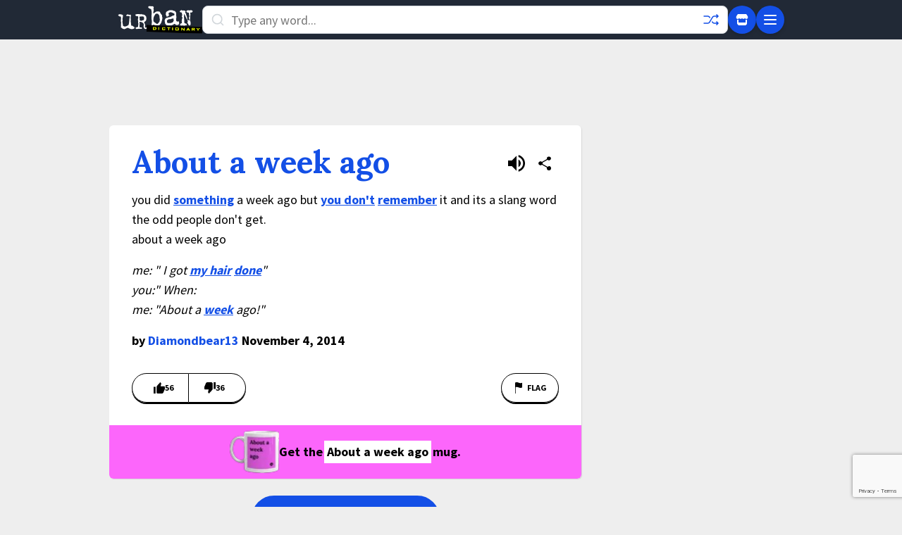

--- FILE ---
content_type: text/html; charset=utf-8
request_url: https://www.google.com/recaptcha/enterprise/anchor?ar=1&k=6Ld5tgYsAAAAAJbQ7kZJJ83v681QB5eCKA2rxyEP&co=aHR0cHM6Ly93d3cudXJiYW5kaWN0aW9uYXJ5LmNvbTo0NDM.&hl=en&v=PoyoqOPhxBO7pBk68S4YbpHZ&size=invisible&anchor-ms=20000&execute-ms=30000&cb=jnc3unqij1m2
body_size: 48496
content:
<!DOCTYPE HTML><html dir="ltr" lang="en"><head><meta http-equiv="Content-Type" content="text/html; charset=UTF-8">
<meta http-equiv="X-UA-Compatible" content="IE=edge">
<title>reCAPTCHA</title>
<style type="text/css">
/* cyrillic-ext */
@font-face {
  font-family: 'Roboto';
  font-style: normal;
  font-weight: 400;
  font-stretch: 100%;
  src: url(//fonts.gstatic.com/s/roboto/v48/KFO7CnqEu92Fr1ME7kSn66aGLdTylUAMa3GUBHMdazTgWw.woff2) format('woff2');
  unicode-range: U+0460-052F, U+1C80-1C8A, U+20B4, U+2DE0-2DFF, U+A640-A69F, U+FE2E-FE2F;
}
/* cyrillic */
@font-face {
  font-family: 'Roboto';
  font-style: normal;
  font-weight: 400;
  font-stretch: 100%;
  src: url(//fonts.gstatic.com/s/roboto/v48/KFO7CnqEu92Fr1ME7kSn66aGLdTylUAMa3iUBHMdazTgWw.woff2) format('woff2');
  unicode-range: U+0301, U+0400-045F, U+0490-0491, U+04B0-04B1, U+2116;
}
/* greek-ext */
@font-face {
  font-family: 'Roboto';
  font-style: normal;
  font-weight: 400;
  font-stretch: 100%;
  src: url(//fonts.gstatic.com/s/roboto/v48/KFO7CnqEu92Fr1ME7kSn66aGLdTylUAMa3CUBHMdazTgWw.woff2) format('woff2');
  unicode-range: U+1F00-1FFF;
}
/* greek */
@font-face {
  font-family: 'Roboto';
  font-style: normal;
  font-weight: 400;
  font-stretch: 100%;
  src: url(//fonts.gstatic.com/s/roboto/v48/KFO7CnqEu92Fr1ME7kSn66aGLdTylUAMa3-UBHMdazTgWw.woff2) format('woff2');
  unicode-range: U+0370-0377, U+037A-037F, U+0384-038A, U+038C, U+038E-03A1, U+03A3-03FF;
}
/* math */
@font-face {
  font-family: 'Roboto';
  font-style: normal;
  font-weight: 400;
  font-stretch: 100%;
  src: url(//fonts.gstatic.com/s/roboto/v48/KFO7CnqEu92Fr1ME7kSn66aGLdTylUAMawCUBHMdazTgWw.woff2) format('woff2');
  unicode-range: U+0302-0303, U+0305, U+0307-0308, U+0310, U+0312, U+0315, U+031A, U+0326-0327, U+032C, U+032F-0330, U+0332-0333, U+0338, U+033A, U+0346, U+034D, U+0391-03A1, U+03A3-03A9, U+03B1-03C9, U+03D1, U+03D5-03D6, U+03F0-03F1, U+03F4-03F5, U+2016-2017, U+2034-2038, U+203C, U+2040, U+2043, U+2047, U+2050, U+2057, U+205F, U+2070-2071, U+2074-208E, U+2090-209C, U+20D0-20DC, U+20E1, U+20E5-20EF, U+2100-2112, U+2114-2115, U+2117-2121, U+2123-214F, U+2190, U+2192, U+2194-21AE, U+21B0-21E5, U+21F1-21F2, U+21F4-2211, U+2213-2214, U+2216-22FF, U+2308-230B, U+2310, U+2319, U+231C-2321, U+2336-237A, U+237C, U+2395, U+239B-23B7, U+23D0, U+23DC-23E1, U+2474-2475, U+25AF, U+25B3, U+25B7, U+25BD, U+25C1, U+25CA, U+25CC, U+25FB, U+266D-266F, U+27C0-27FF, U+2900-2AFF, U+2B0E-2B11, U+2B30-2B4C, U+2BFE, U+3030, U+FF5B, U+FF5D, U+1D400-1D7FF, U+1EE00-1EEFF;
}
/* symbols */
@font-face {
  font-family: 'Roboto';
  font-style: normal;
  font-weight: 400;
  font-stretch: 100%;
  src: url(//fonts.gstatic.com/s/roboto/v48/KFO7CnqEu92Fr1ME7kSn66aGLdTylUAMaxKUBHMdazTgWw.woff2) format('woff2');
  unicode-range: U+0001-000C, U+000E-001F, U+007F-009F, U+20DD-20E0, U+20E2-20E4, U+2150-218F, U+2190, U+2192, U+2194-2199, U+21AF, U+21E6-21F0, U+21F3, U+2218-2219, U+2299, U+22C4-22C6, U+2300-243F, U+2440-244A, U+2460-24FF, U+25A0-27BF, U+2800-28FF, U+2921-2922, U+2981, U+29BF, U+29EB, U+2B00-2BFF, U+4DC0-4DFF, U+FFF9-FFFB, U+10140-1018E, U+10190-1019C, U+101A0, U+101D0-101FD, U+102E0-102FB, U+10E60-10E7E, U+1D2C0-1D2D3, U+1D2E0-1D37F, U+1F000-1F0FF, U+1F100-1F1AD, U+1F1E6-1F1FF, U+1F30D-1F30F, U+1F315, U+1F31C, U+1F31E, U+1F320-1F32C, U+1F336, U+1F378, U+1F37D, U+1F382, U+1F393-1F39F, U+1F3A7-1F3A8, U+1F3AC-1F3AF, U+1F3C2, U+1F3C4-1F3C6, U+1F3CA-1F3CE, U+1F3D4-1F3E0, U+1F3ED, U+1F3F1-1F3F3, U+1F3F5-1F3F7, U+1F408, U+1F415, U+1F41F, U+1F426, U+1F43F, U+1F441-1F442, U+1F444, U+1F446-1F449, U+1F44C-1F44E, U+1F453, U+1F46A, U+1F47D, U+1F4A3, U+1F4B0, U+1F4B3, U+1F4B9, U+1F4BB, U+1F4BF, U+1F4C8-1F4CB, U+1F4D6, U+1F4DA, U+1F4DF, U+1F4E3-1F4E6, U+1F4EA-1F4ED, U+1F4F7, U+1F4F9-1F4FB, U+1F4FD-1F4FE, U+1F503, U+1F507-1F50B, U+1F50D, U+1F512-1F513, U+1F53E-1F54A, U+1F54F-1F5FA, U+1F610, U+1F650-1F67F, U+1F687, U+1F68D, U+1F691, U+1F694, U+1F698, U+1F6AD, U+1F6B2, U+1F6B9-1F6BA, U+1F6BC, U+1F6C6-1F6CF, U+1F6D3-1F6D7, U+1F6E0-1F6EA, U+1F6F0-1F6F3, U+1F6F7-1F6FC, U+1F700-1F7FF, U+1F800-1F80B, U+1F810-1F847, U+1F850-1F859, U+1F860-1F887, U+1F890-1F8AD, U+1F8B0-1F8BB, U+1F8C0-1F8C1, U+1F900-1F90B, U+1F93B, U+1F946, U+1F984, U+1F996, U+1F9E9, U+1FA00-1FA6F, U+1FA70-1FA7C, U+1FA80-1FA89, U+1FA8F-1FAC6, U+1FACE-1FADC, U+1FADF-1FAE9, U+1FAF0-1FAF8, U+1FB00-1FBFF;
}
/* vietnamese */
@font-face {
  font-family: 'Roboto';
  font-style: normal;
  font-weight: 400;
  font-stretch: 100%;
  src: url(//fonts.gstatic.com/s/roboto/v48/KFO7CnqEu92Fr1ME7kSn66aGLdTylUAMa3OUBHMdazTgWw.woff2) format('woff2');
  unicode-range: U+0102-0103, U+0110-0111, U+0128-0129, U+0168-0169, U+01A0-01A1, U+01AF-01B0, U+0300-0301, U+0303-0304, U+0308-0309, U+0323, U+0329, U+1EA0-1EF9, U+20AB;
}
/* latin-ext */
@font-face {
  font-family: 'Roboto';
  font-style: normal;
  font-weight: 400;
  font-stretch: 100%;
  src: url(//fonts.gstatic.com/s/roboto/v48/KFO7CnqEu92Fr1ME7kSn66aGLdTylUAMa3KUBHMdazTgWw.woff2) format('woff2');
  unicode-range: U+0100-02BA, U+02BD-02C5, U+02C7-02CC, U+02CE-02D7, U+02DD-02FF, U+0304, U+0308, U+0329, U+1D00-1DBF, U+1E00-1E9F, U+1EF2-1EFF, U+2020, U+20A0-20AB, U+20AD-20C0, U+2113, U+2C60-2C7F, U+A720-A7FF;
}
/* latin */
@font-face {
  font-family: 'Roboto';
  font-style: normal;
  font-weight: 400;
  font-stretch: 100%;
  src: url(//fonts.gstatic.com/s/roboto/v48/KFO7CnqEu92Fr1ME7kSn66aGLdTylUAMa3yUBHMdazQ.woff2) format('woff2');
  unicode-range: U+0000-00FF, U+0131, U+0152-0153, U+02BB-02BC, U+02C6, U+02DA, U+02DC, U+0304, U+0308, U+0329, U+2000-206F, U+20AC, U+2122, U+2191, U+2193, U+2212, U+2215, U+FEFF, U+FFFD;
}
/* cyrillic-ext */
@font-face {
  font-family: 'Roboto';
  font-style: normal;
  font-weight: 500;
  font-stretch: 100%;
  src: url(//fonts.gstatic.com/s/roboto/v48/KFO7CnqEu92Fr1ME7kSn66aGLdTylUAMa3GUBHMdazTgWw.woff2) format('woff2');
  unicode-range: U+0460-052F, U+1C80-1C8A, U+20B4, U+2DE0-2DFF, U+A640-A69F, U+FE2E-FE2F;
}
/* cyrillic */
@font-face {
  font-family: 'Roboto';
  font-style: normal;
  font-weight: 500;
  font-stretch: 100%;
  src: url(//fonts.gstatic.com/s/roboto/v48/KFO7CnqEu92Fr1ME7kSn66aGLdTylUAMa3iUBHMdazTgWw.woff2) format('woff2');
  unicode-range: U+0301, U+0400-045F, U+0490-0491, U+04B0-04B1, U+2116;
}
/* greek-ext */
@font-face {
  font-family: 'Roboto';
  font-style: normal;
  font-weight: 500;
  font-stretch: 100%;
  src: url(//fonts.gstatic.com/s/roboto/v48/KFO7CnqEu92Fr1ME7kSn66aGLdTylUAMa3CUBHMdazTgWw.woff2) format('woff2');
  unicode-range: U+1F00-1FFF;
}
/* greek */
@font-face {
  font-family: 'Roboto';
  font-style: normal;
  font-weight: 500;
  font-stretch: 100%;
  src: url(//fonts.gstatic.com/s/roboto/v48/KFO7CnqEu92Fr1ME7kSn66aGLdTylUAMa3-UBHMdazTgWw.woff2) format('woff2');
  unicode-range: U+0370-0377, U+037A-037F, U+0384-038A, U+038C, U+038E-03A1, U+03A3-03FF;
}
/* math */
@font-face {
  font-family: 'Roboto';
  font-style: normal;
  font-weight: 500;
  font-stretch: 100%;
  src: url(//fonts.gstatic.com/s/roboto/v48/KFO7CnqEu92Fr1ME7kSn66aGLdTylUAMawCUBHMdazTgWw.woff2) format('woff2');
  unicode-range: U+0302-0303, U+0305, U+0307-0308, U+0310, U+0312, U+0315, U+031A, U+0326-0327, U+032C, U+032F-0330, U+0332-0333, U+0338, U+033A, U+0346, U+034D, U+0391-03A1, U+03A3-03A9, U+03B1-03C9, U+03D1, U+03D5-03D6, U+03F0-03F1, U+03F4-03F5, U+2016-2017, U+2034-2038, U+203C, U+2040, U+2043, U+2047, U+2050, U+2057, U+205F, U+2070-2071, U+2074-208E, U+2090-209C, U+20D0-20DC, U+20E1, U+20E5-20EF, U+2100-2112, U+2114-2115, U+2117-2121, U+2123-214F, U+2190, U+2192, U+2194-21AE, U+21B0-21E5, U+21F1-21F2, U+21F4-2211, U+2213-2214, U+2216-22FF, U+2308-230B, U+2310, U+2319, U+231C-2321, U+2336-237A, U+237C, U+2395, U+239B-23B7, U+23D0, U+23DC-23E1, U+2474-2475, U+25AF, U+25B3, U+25B7, U+25BD, U+25C1, U+25CA, U+25CC, U+25FB, U+266D-266F, U+27C0-27FF, U+2900-2AFF, U+2B0E-2B11, U+2B30-2B4C, U+2BFE, U+3030, U+FF5B, U+FF5D, U+1D400-1D7FF, U+1EE00-1EEFF;
}
/* symbols */
@font-face {
  font-family: 'Roboto';
  font-style: normal;
  font-weight: 500;
  font-stretch: 100%;
  src: url(//fonts.gstatic.com/s/roboto/v48/KFO7CnqEu92Fr1ME7kSn66aGLdTylUAMaxKUBHMdazTgWw.woff2) format('woff2');
  unicode-range: U+0001-000C, U+000E-001F, U+007F-009F, U+20DD-20E0, U+20E2-20E4, U+2150-218F, U+2190, U+2192, U+2194-2199, U+21AF, U+21E6-21F0, U+21F3, U+2218-2219, U+2299, U+22C4-22C6, U+2300-243F, U+2440-244A, U+2460-24FF, U+25A0-27BF, U+2800-28FF, U+2921-2922, U+2981, U+29BF, U+29EB, U+2B00-2BFF, U+4DC0-4DFF, U+FFF9-FFFB, U+10140-1018E, U+10190-1019C, U+101A0, U+101D0-101FD, U+102E0-102FB, U+10E60-10E7E, U+1D2C0-1D2D3, U+1D2E0-1D37F, U+1F000-1F0FF, U+1F100-1F1AD, U+1F1E6-1F1FF, U+1F30D-1F30F, U+1F315, U+1F31C, U+1F31E, U+1F320-1F32C, U+1F336, U+1F378, U+1F37D, U+1F382, U+1F393-1F39F, U+1F3A7-1F3A8, U+1F3AC-1F3AF, U+1F3C2, U+1F3C4-1F3C6, U+1F3CA-1F3CE, U+1F3D4-1F3E0, U+1F3ED, U+1F3F1-1F3F3, U+1F3F5-1F3F7, U+1F408, U+1F415, U+1F41F, U+1F426, U+1F43F, U+1F441-1F442, U+1F444, U+1F446-1F449, U+1F44C-1F44E, U+1F453, U+1F46A, U+1F47D, U+1F4A3, U+1F4B0, U+1F4B3, U+1F4B9, U+1F4BB, U+1F4BF, U+1F4C8-1F4CB, U+1F4D6, U+1F4DA, U+1F4DF, U+1F4E3-1F4E6, U+1F4EA-1F4ED, U+1F4F7, U+1F4F9-1F4FB, U+1F4FD-1F4FE, U+1F503, U+1F507-1F50B, U+1F50D, U+1F512-1F513, U+1F53E-1F54A, U+1F54F-1F5FA, U+1F610, U+1F650-1F67F, U+1F687, U+1F68D, U+1F691, U+1F694, U+1F698, U+1F6AD, U+1F6B2, U+1F6B9-1F6BA, U+1F6BC, U+1F6C6-1F6CF, U+1F6D3-1F6D7, U+1F6E0-1F6EA, U+1F6F0-1F6F3, U+1F6F7-1F6FC, U+1F700-1F7FF, U+1F800-1F80B, U+1F810-1F847, U+1F850-1F859, U+1F860-1F887, U+1F890-1F8AD, U+1F8B0-1F8BB, U+1F8C0-1F8C1, U+1F900-1F90B, U+1F93B, U+1F946, U+1F984, U+1F996, U+1F9E9, U+1FA00-1FA6F, U+1FA70-1FA7C, U+1FA80-1FA89, U+1FA8F-1FAC6, U+1FACE-1FADC, U+1FADF-1FAE9, U+1FAF0-1FAF8, U+1FB00-1FBFF;
}
/* vietnamese */
@font-face {
  font-family: 'Roboto';
  font-style: normal;
  font-weight: 500;
  font-stretch: 100%;
  src: url(//fonts.gstatic.com/s/roboto/v48/KFO7CnqEu92Fr1ME7kSn66aGLdTylUAMa3OUBHMdazTgWw.woff2) format('woff2');
  unicode-range: U+0102-0103, U+0110-0111, U+0128-0129, U+0168-0169, U+01A0-01A1, U+01AF-01B0, U+0300-0301, U+0303-0304, U+0308-0309, U+0323, U+0329, U+1EA0-1EF9, U+20AB;
}
/* latin-ext */
@font-face {
  font-family: 'Roboto';
  font-style: normal;
  font-weight: 500;
  font-stretch: 100%;
  src: url(//fonts.gstatic.com/s/roboto/v48/KFO7CnqEu92Fr1ME7kSn66aGLdTylUAMa3KUBHMdazTgWw.woff2) format('woff2');
  unicode-range: U+0100-02BA, U+02BD-02C5, U+02C7-02CC, U+02CE-02D7, U+02DD-02FF, U+0304, U+0308, U+0329, U+1D00-1DBF, U+1E00-1E9F, U+1EF2-1EFF, U+2020, U+20A0-20AB, U+20AD-20C0, U+2113, U+2C60-2C7F, U+A720-A7FF;
}
/* latin */
@font-face {
  font-family: 'Roboto';
  font-style: normal;
  font-weight: 500;
  font-stretch: 100%;
  src: url(//fonts.gstatic.com/s/roboto/v48/KFO7CnqEu92Fr1ME7kSn66aGLdTylUAMa3yUBHMdazQ.woff2) format('woff2');
  unicode-range: U+0000-00FF, U+0131, U+0152-0153, U+02BB-02BC, U+02C6, U+02DA, U+02DC, U+0304, U+0308, U+0329, U+2000-206F, U+20AC, U+2122, U+2191, U+2193, U+2212, U+2215, U+FEFF, U+FFFD;
}
/* cyrillic-ext */
@font-face {
  font-family: 'Roboto';
  font-style: normal;
  font-weight: 900;
  font-stretch: 100%;
  src: url(//fonts.gstatic.com/s/roboto/v48/KFO7CnqEu92Fr1ME7kSn66aGLdTylUAMa3GUBHMdazTgWw.woff2) format('woff2');
  unicode-range: U+0460-052F, U+1C80-1C8A, U+20B4, U+2DE0-2DFF, U+A640-A69F, U+FE2E-FE2F;
}
/* cyrillic */
@font-face {
  font-family: 'Roboto';
  font-style: normal;
  font-weight: 900;
  font-stretch: 100%;
  src: url(//fonts.gstatic.com/s/roboto/v48/KFO7CnqEu92Fr1ME7kSn66aGLdTylUAMa3iUBHMdazTgWw.woff2) format('woff2');
  unicode-range: U+0301, U+0400-045F, U+0490-0491, U+04B0-04B1, U+2116;
}
/* greek-ext */
@font-face {
  font-family: 'Roboto';
  font-style: normal;
  font-weight: 900;
  font-stretch: 100%;
  src: url(//fonts.gstatic.com/s/roboto/v48/KFO7CnqEu92Fr1ME7kSn66aGLdTylUAMa3CUBHMdazTgWw.woff2) format('woff2');
  unicode-range: U+1F00-1FFF;
}
/* greek */
@font-face {
  font-family: 'Roboto';
  font-style: normal;
  font-weight: 900;
  font-stretch: 100%;
  src: url(//fonts.gstatic.com/s/roboto/v48/KFO7CnqEu92Fr1ME7kSn66aGLdTylUAMa3-UBHMdazTgWw.woff2) format('woff2');
  unicode-range: U+0370-0377, U+037A-037F, U+0384-038A, U+038C, U+038E-03A1, U+03A3-03FF;
}
/* math */
@font-face {
  font-family: 'Roboto';
  font-style: normal;
  font-weight: 900;
  font-stretch: 100%;
  src: url(//fonts.gstatic.com/s/roboto/v48/KFO7CnqEu92Fr1ME7kSn66aGLdTylUAMawCUBHMdazTgWw.woff2) format('woff2');
  unicode-range: U+0302-0303, U+0305, U+0307-0308, U+0310, U+0312, U+0315, U+031A, U+0326-0327, U+032C, U+032F-0330, U+0332-0333, U+0338, U+033A, U+0346, U+034D, U+0391-03A1, U+03A3-03A9, U+03B1-03C9, U+03D1, U+03D5-03D6, U+03F0-03F1, U+03F4-03F5, U+2016-2017, U+2034-2038, U+203C, U+2040, U+2043, U+2047, U+2050, U+2057, U+205F, U+2070-2071, U+2074-208E, U+2090-209C, U+20D0-20DC, U+20E1, U+20E5-20EF, U+2100-2112, U+2114-2115, U+2117-2121, U+2123-214F, U+2190, U+2192, U+2194-21AE, U+21B0-21E5, U+21F1-21F2, U+21F4-2211, U+2213-2214, U+2216-22FF, U+2308-230B, U+2310, U+2319, U+231C-2321, U+2336-237A, U+237C, U+2395, U+239B-23B7, U+23D0, U+23DC-23E1, U+2474-2475, U+25AF, U+25B3, U+25B7, U+25BD, U+25C1, U+25CA, U+25CC, U+25FB, U+266D-266F, U+27C0-27FF, U+2900-2AFF, U+2B0E-2B11, U+2B30-2B4C, U+2BFE, U+3030, U+FF5B, U+FF5D, U+1D400-1D7FF, U+1EE00-1EEFF;
}
/* symbols */
@font-face {
  font-family: 'Roboto';
  font-style: normal;
  font-weight: 900;
  font-stretch: 100%;
  src: url(//fonts.gstatic.com/s/roboto/v48/KFO7CnqEu92Fr1ME7kSn66aGLdTylUAMaxKUBHMdazTgWw.woff2) format('woff2');
  unicode-range: U+0001-000C, U+000E-001F, U+007F-009F, U+20DD-20E0, U+20E2-20E4, U+2150-218F, U+2190, U+2192, U+2194-2199, U+21AF, U+21E6-21F0, U+21F3, U+2218-2219, U+2299, U+22C4-22C6, U+2300-243F, U+2440-244A, U+2460-24FF, U+25A0-27BF, U+2800-28FF, U+2921-2922, U+2981, U+29BF, U+29EB, U+2B00-2BFF, U+4DC0-4DFF, U+FFF9-FFFB, U+10140-1018E, U+10190-1019C, U+101A0, U+101D0-101FD, U+102E0-102FB, U+10E60-10E7E, U+1D2C0-1D2D3, U+1D2E0-1D37F, U+1F000-1F0FF, U+1F100-1F1AD, U+1F1E6-1F1FF, U+1F30D-1F30F, U+1F315, U+1F31C, U+1F31E, U+1F320-1F32C, U+1F336, U+1F378, U+1F37D, U+1F382, U+1F393-1F39F, U+1F3A7-1F3A8, U+1F3AC-1F3AF, U+1F3C2, U+1F3C4-1F3C6, U+1F3CA-1F3CE, U+1F3D4-1F3E0, U+1F3ED, U+1F3F1-1F3F3, U+1F3F5-1F3F7, U+1F408, U+1F415, U+1F41F, U+1F426, U+1F43F, U+1F441-1F442, U+1F444, U+1F446-1F449, U+1F44C-1F44E, U+1F453, U+1F46A, U+1F47D, U+1F4A3, U+1F4B0, U+1F4B3, U+1F4B9, U+1F4BB, U+1F4BF, U+1F4C8-1F4CB, U+1F4D6, U+1F4DA, U+1F4DF, U+1F4E3-1F4E6, U+1F4EA-1F4ED, U+1F4F7, U+1F4F9-1F4FB, U+1F4FD-1F4FE, U+1F503, U+1F507-1F50B, U+1F50D, U+1F512-1F513, U+1F53E-1F54A, U+1F54F-1F5FA, U+1F610, U+1F650-1F67F, U+1F687, U+1F68D, U+1F691, U+1F694, U+1F698, U+1F6AD, U+1F6B2, U+1F6B9-1F6BA, U+1F6BC, U+1F6C6-1F6CF, U+1F6D3-1F6D7, U+1F6E0-1F6EA, U+1F6F0-1F6F3, U+1F6F7-1F6FC, U+1F700-1F7FF, U+1F800-1F80B, U+1F810-1F847, U+1F850-1F859, U+1F860-1F887, U+1F890-1F8AD, U+1F8B0-1F8BB, U+1F8C0-1F8C1, U+1F900-1F90B, U+1F93B, U+1F946, U+1F984, U+1F996, U+1F9E9, U+1FA00-1FA6F, U+1FA70-1FA7C, U+1FA80-1FA89, U+1FA8F-1FAC6, U+1FACE-1FADC, U+1FADF-1FAE9, U+1FAF0-1FAF8, U+1FB00-1FBFF;
}
/* vietnamese */
@font-face {
  font-family: 'Roboto';
  font-style: normal;
  font-weight: 900;
  font-stretch: 100%;
  src: url(//fonts.gstatic.com/s/roboto/v48/KFO7CnqEu92Fr1ME7kSn66aGLdTylUAMa3OUBHMdazTgWw.woff2) format('woff2');
  unicode-range: U+0102-0103, U+0110-0111, U+0128-0129, U+0168-0169, U+01A0-01A1, U+01AF-01B0, U+0300-0301, U+0303-0304, U+0308-0309, U+0323, U+0329, U+1EA0-1EF9, U+20AB;
}
/* latin-ext */
@font-face {
  font-family: 'Roboto';
  font-style: normal;
  font-weight: 900;
  font-stretch: 100%;
  src: url(//fonts.gstatic.com/s/roboto/v48/KFO7CnqEu92Fr1ME7kSn66aGLdTylUAMa3KUBHMdazTgWw.woff2) format('woff2');
  unicode-range: U+0100-02BA, U+02BD-02C5, U+02C7-02CC, U+02CE-02D7, U+02DD-02FF, U+0304, U+0308, U+0329, U+1D00-1DBF, U+1E00-1E9F, U+1EF2-1EFF, U+2020, U+20A0-20AB, U+20AD-20C0, U+2113, U+2C60-2C7F, U+A720-A7FF;
}
/* latin */
@font-face {
  font-family: 'Roboto';
  font-style: normal;
  font-weight: 900;
  font-stretch: 100%;
  src: url(//fonts.gstatic.com/s/roboto/v48/KFO7CnqEu92Fr1ME7kSn66aGLdTylUAMa3yUBHMdazQ.woff2) format('woff2');
  unicode-range: U+0000-00FF, U+0131, U+0152-0153, U+02BB-02BC, U+02C6, U+02DA, U+02DC, U+0304, U+0308, U+0329, U+2000-206F, U+20AC, U+2122, U+2191, U+2193, U+2212, U+2215, U+FEFF, U+FFFD;
}

</style>
<link rel="stylesheet" type="text/css" href="https://www.gstatic.com/recaptcha/releases/PoyoqOPhxBO7pBk68S4YbpHZ/styles__ltr.css">
<script nonce="K0XtDXYoLTSlK0UE1BPEzA" type="text/javascript">window['__recaptcha_api'] = 'https://www.google.com/recaptcha/enterprise/';</script>
<script type="text/javascript" src="https://www.gstatic.com/recaptcha/releases/PoyoqOPhxBO7pBk68S4YbpHZ/recaptcha__en.js" nonce="K0XtDXYoLTSlK0UE1BPEzA">
      
    </script></head>
<body><div id="rc-anchor-alert" class="rc-anchor-alert"></div>
<input type="hidden" id="recaptcha-token" value="[base64]">
<script type="text/javascript" nonce="K0XtDXYoLTSlK0UE1BPEzA">
      recaptcha.anchor.Main.init("[\x22ainput\x22,[\x22bgdata\x22,\x22\x22,\[base64]/[base64]/MjU1Ong/[base64]/[base64]/[base64]/[base64]/[base64]/[base64]/[base64]/[base64]/[base64]/[base64]/[base64]/[base64]/[base64]/[base64]/[base64]\\u003d\x22,\[base64]\\u003d\\u003d\x22,\[base64]/CvhjDrBfDh0R9woPCnH3Dk1BQwosFwq7ClDfDnMKDw4QnBG4xL8KSw6zCpMOWw6bDucOYwoHCtl4PasOqw55Uw5PDocKTFVVywpPDmVAtW8Kmw6LCt8O6JMOhwqANEcONAsKYQHdTw7sWHMO8w6nDoRfCqsOGQiQDXTwFw7/CkSpJwqLDlSRIU8KwwodgRsO3w67DllnDs8OlwrXDum9nNibDjsKsK1HDsXhHKR/[base64]/[base64]/[base64]/Dg8O2N8KnwpvDicO7Y8O3wp/[base64]/[base64]/DjMKNBHBowqnCqMOwwoTDuSt/wqjCjcKIwoPClWc4wr4sKsO4DB7CrsKjwoIRb8OPfn3CvV0nF14vO8K5w5ZpPVHDpGnCh3tfP0xiRDXDn8OOwpnCs3XClAU0cUVVwrEhGlAwwqzCkcKpwopfw7pRwqjDksKmwokew50Qwo7Diw7CkhDDmsKZw63Dhj7CnmjDtMOKwoExwq9JwoJVFMOEwo/DogE2RMKKw6Ala8OtEsK2c8KrUFJwGcKFIcOvT3sOZnltw4JCw7jDoF0RUMKPBGoYwrpdGFTCiQjDgMOMwooUwrjCisKUwonDlWzDhm8fwqQFSsOfw6Bjw5vDtMOPM8KLw5PCgBAvw5kvHsKPw4chYFMzw6LDiMKWKsO7w7YiUQrCl8OsQMKlw7bCicOBw41TI8Olwo/CgsKOW8K0eALDjMOMwoXCjxTDqDnCtsKLwojCvsOeecOUwr/ClsO5SlfCjkXDhC3DqsOUwo9swo7DuRIOw6pBwroDGcKqwoLCiibDncKzEcKtGBxCPMK+FS/CnMOmLhdCAcKkBsKiw6NIwrXCkTxfMMOywoEPQhrDhcKaw7LDt8KawrRSw7/Ct3oafcOvw41SdRTDpMKka8KvwoXDnsOITsOwdcK8woFEaWwdwqrDgCsgccOJwqjCmiAcU8KQwrxEwp8oOB4owq5sNjE8wrNLwq0daDBGwrzDm8KjwrE6wqhPDi3DhcOxESPDocKjB8O2wrXDmD0vXMKnwq1DwrEpw4tvwpczG0zClxTCl8KsOMOkwpgeesKEwp/[base64]/DiMKgL0XDtCDDqxTCkhVaCcKvH33Dqx5Cw6pEw6JFwqvDhmU/woJzw6/DqsKww54BwqHDrMK1NhVLJcKOVcOtAsKSwrXCoVfCpwTCtA0wwo/CiGLDm0MTa8KXw5DCksK9w6zCu8Odw5jCp8OpbsKGw6/DqV7DsDjDnsOpSsKhFcKGOwJJw5bDlS3DgMO3CsO/RsKbM28JW8OVWMOPSQvDjypxWcK6w5/[base64]/DmMOWw5TDiALCsUnCnsOcw7/[base64]/XsKxbcK6PsO3SMOIw5BYBRTDmMK1fsO2ZDFlI8Kaw7sZw4nDuMK1wqUcwovDqcO4w4vDkxBQVRMXaAxzXBXDmcOIwofCgMKtRHEHIC/Dk8KeLFwOw5B5VDtmw4MkXRF7L8KAwr7Dtg49b8Ova8OVdsKjw5BfwrHDjhVlw7bCssO4b8KAJsK1P8O4wrMNXSXCsGfCnMKJAMObJlnDuk4pDyR6wpA1wrDDp8Kkw4NTbcOXwqpfw4TCnBRlwofDuDDDqcOKMTtpwp9jN3hBw5/[base64]/SMKjw7slAMKdwr3Cq8KnUcKjw7s2e1kSw7fDo8OkagzDo8Kjw5law4XCmEQuwoNgQ8KGwqbCl8KLJsKkGh3Dj09+DGPCrsO7Um/[base64]/w7Vnw7bCiA0FbQpnw7PDsm10wrfDucKKw5w0wr07w5LCv8KvcW4dVgzDiVMJXcOFCMO5bXLCvMOwWVhaw5vDnMOMw5nCtiTDncKDVQM3wpdqw4DCh2TDtMKhw67CrMKWwqvCvcK/wppEUMK/[base64]/G0x6wpfDpcK/aMK6fn44woJGPgFUYMOPe0YSZcORBsOAw6jDkMKVflTCl8K5bUlBTVIQw7bDhhzClV3Dr3J5bMOqdiLCkVxFZcKhCsOmTsOow4fDuMOBNWMJw5/Dk8OBwow+AxdxbTLCkDhHwqPCssKNdW3DlF5AGR/CoVPDgsKmZSB+ZkbDjVFXw48FwoHCtMOiwpbDpHzDjsKZEsOhw7XClQI6wofCqHLDlGM5XE/DvCRywos+NsOzw4UEw5R/wpANw5o6w5ZqC8K6w646w5nDpH8XEibDkcK6SMO6BcOjw5QGa8O1fnLChHUrw6rCsiXDuBtGwrU3wrguCjMpUTvDjC/DnMORH8OFfQbDpcKBw5BmASQKw4DCn8KSfQjCkgFYw5rDssKAw4XDl8KHGsKoYWkkXzJdw48bwrRuwpN/wq7CoT/DjgzCvFVow43DnQwtwptWMHAZw6zDiSnDvsKfHABzCmDDtEbCj8KENGTCn8Ocw7xqABoNwpwnW8K1HsKXw5BQwrMJF8OsUcKFw4ptwrfCixTCjMKgwoB3fsK9w6wNe2vCpigcMsO+XMKeKsOmWcO1S1jDtDjDvX/DpETDnBDDsMOlw7BNwpRyw5PCuMOaw7zCgk85w7kYIMK/[base64]/[base64]/DlVkBcsOQRgnDqRdzwpDDonsjwpZAw7YyPW/[base64]/Dl0fCvnQXDk1dw7LCmsOuOsOOw5xgwqJywrg/wqRAVsKawrPDrcOzc3zDqsOfwozDh8OUPlPDrcK4wrnDoBPDl0vDjcOVfzYdd8Ksw414w7TDrWDDkcOdC8KjUALCp2/DrMK3ecOsLUsDw4QZcsOHwrIeD8OdKD8hwq3Cv8OkwpZzwogyTGDDgAp/wobDjMKBw7PDocOHw6sAOzXCiMOfMXAvw47Dl8OcQ2wlJ8Okw4rChhPDjMOeBDAGwqrCjMKgO8OqVX/Cg8Ocw4HCgMKxw7bCuFF9w74mURRTw7VEU05pGlzDk8O3D3PCrkXCq1TDisObKmLCt8KGCBbCtHDDnH95BMOnwrHCu0jDlW0kE2LDt37CscKgwqQmQGopdsODfMK6wpfCpcKNdh/DoRHDl8OqEsKEwpDDksKpcEHDv0XDrANfwonCrcO4OsOxZjp5InPCvsK/IcOTKsKGFnjCrsKIMcKobzHDuw/Di8O8OMKcwoZzwpHCt8Ozw6nCqDAFJ3nDn0IbwpXCiMKMQcK3w5vDrTvCt8KuwqjDlMO2HVjDksODCEBgw58nNm/Cn8OLw4jDg8OuHFpRw6wZw5fDqxtyw500TGjCoA5Bw4vDvn/DnTfDtcKFXWTCt8KCwq3Cj8KPwrEYaxZUw7QvEsKtT8KeAWjCgsKRwpHCoMOfOMOvwpspBMOEwp/CvMKzw7pyA8KRX8KDWDPCjsOhwoQNwpB2wq7Dh07CtMOCw5vCoQzDpMKcwoDDosKsGcO/[base64]/[base64]/[base64]/CklfDkyjCu27DiTfCkMORFVp6w6jDssOfH3jCtcKhQMO/wrNfwpHDu8OMwqPCq8Ozw6PDgcO+DsOQfGHDtMKVZ20Mw4HDq2LCicKFIsKnwqpaw5TCqsOPw6EtwqPChnI5O8Oaw4A/E0cZfWITRlIJWsOOw691ey/Dj2rCnysOMkvCm8Ktw4doRlQxwo5WHx8mCil2wr9IwpJQw5UMw6DCmFjDkmHDpU7CrRfDiBFRVmxGJF7DokleBMOLwrnDk07CvcKmSMOZMcO9w6zDi8KGa8Kww7hGw4HDkgPDqcOFTjY1Vho/wqBpGQcqwocOw6RhX8KePcOvw7IiOmDDlRjDmWXDpcONw4x7ax5kwozDrcKoL8O5IMKOwoPCt8KzcX9qAxfCuUDCqMK+bcOgQMKJKGrCs8OhaMKxV8KNBcOBwr7DhSXDqQMWRsOdwoHCtDXDkCQowoXDqsOow4bClcOldVzCt8K8w70Cw5TCjsKMw5zCrR/Ci8K8woPDpx3Cs8KIw7PDpn7DqsOsdjfCqsKRw5LDmlXDoFbDhgoowrRLEMOPLcOlwqHCnETCvsOpw6QLW8KcwobDqsKwSW5owp/CiyLDq8Kzwogmw6wRM8ODccKpRMKAPCM1wq4mKMKUw7XDkkzCojszwpvCosKhasOXw4MSGMKTYBxVwoprwo9lacKRGcOvTcOsSDNkwo/Ch8O+YHMSeGNlMnxQRTTDi1sgXcOddsKuw7vCrsOHSBw3V8K9GSJ9WMKVw6DDrgZKwpdfdRTCu0JNdnvCm8Oiw4bDpcK9OyHCqk92DjDCv37DocKmMlvCi1QYwqjCgsKlw7zDrhLDn3IEw43Cg8OCwqcnw5/CgMOuccOeBsKCw4rCjcOeNjE/LU3CgcORLcOOwosOOMKTKFfDvsO4B8KlNAXDi0jDgsKCw7/Cm2jCj8KvFsOewqXCoyNIVz/CrnEFwqnDqcKLQ8OoRcKxMMKuw6bDt1fCosOywprCt8KYEWM5w4/CrsOqwoXClhhqZMOAw7TCozVgwrjDq8Kkwr/DvcOjwoTDm8OvMcOfwqDCombDrGHDsjwvw4RVwpTChx0sw53DpsKnw7XCrTsVHzlUAsOuR8KUdsOXRcKyBBIJwqhyw5QFwrJIAXbCjDkIM8K/K8K2w7cuwpDDqMK1N2fCkXQIw5wxwqPCnmVywoJqwpkdPmXDkVpjCEhWw7DDscOZGsKhH2HDscKZwrI+w4LDlsOocMK/wpVew4g/BUAqwpFpTVrCjCXCmBrClULDogrCgHpew7XDuyfDmMOQwo/Cpy7CrMKkakIvw6BBw4N5w4/DocO5cwR3wrAPwppwKcKaAsO5fcOpTHBOUMK0OG/DlcOKf8KTfBlswrTDg8O2wpjDhMKhEkUvw5gPEz7DoF/CqcOoA8KpwozCgRTDkcOvw4VGw70xwoxuwqcMw4zClQxlw6EvazJYwrvDrsOkw5PDpsK6w5rDt8Oew4E/aXw/Q8Kpw4gMcmtfEhxxMETDsMKCwqMFTsKfw5wxZcK4SkzCjzTDsMK0w7/Dl1AJw63CkwtHPMKxw7/DkhsJCsOAXknDmsOOw6jDj8K5aMOff8Ouw4TCnwLDhXhSADLDucOhGsKuwqjDu2HDiMKlwqtFw6nCsxLDuE7CvcOpR8Oaw5ItdcONw43DrMO2w4JEwrHDqGjCrAhgSicANHkGa8KVdn/ChS/DqMOPw7jDoMOiw7oJw5DCoVFiwrxXw6XCn8K0Qkg/XsKVJ8OGaMOqwqHDj8ODw6bClmbDqQxiOcOxDsK+XsKRGcOxw43DuX0TwpDCp3FhwpMUw4oZw5LDucOiw6PDmlnCqxTDg8OJZyDDkS7Cr8OQC1B1w60gw73CpMORw4h6FjfCj8OkBkhfPXE9M8OXwp5Xwr5YGG1Sw7Fzw5zCt8OLw7HClcO5wpNFNsKgwpVYw7/DhcOVw6FmT8OMRyLDncOtwolALMKmw6vCmcOBXsKYw7pwwqxTw6xnwqzDgMKZw4c/w4TCkCLCikYiw4vDgUPCrDQ7VmnCsF7DisOTw43CpFvCmMKxw6HCh17DksOFYsOUw7bClsOPOw5kw5/DqMO7AGTDmFtcw6bDoEgkwrEQJjPDtkV9w6sySwzCpU3Cu2XCtUQwGVcaRcOCw49jX8KQKS/[base64]/CoTBEw5HCmiUnUkDDosOFwq3DlC4SOsKuw5lEw73DhMK/w5LDicKJIcKAwoA0HMOua8K6ZsOjPVQmw7LCucK7H8OichFeUcO7FgnCksOEw6IhWwnDoFbCiC/Co8Ovw5HDhATCvSLDscKSwqUtw7piwrs4wrnCvcKjwqfCszpww5hmSmPDrMKQwoZTe3BZemJEEG7DpcKscQgDGSYSZsODGsOkEMKrWzrCgMOGCSXDpsKBfMKdw6rCvjJoEhs2wrkiWsO1w63DlTt8XcKMTgLDusOXwr0Cw7sUEMO5Mk/DiRDCkH0kw4F5w4XCucKdw4XCgWUyGUFWdMOCBcOtC8Oxw7nDlQtlwo3Co8O/WBs9U8O+YcOBwqHDsMOnFDvCtcKAw4YQw4YvSQTCtsKTORrCoWxWw6HChcKrUMO9wprCnU0ww4DDj8KELsODKcOKwrx1Nk/CsTgZTERpwrDCshIdDMKCw67CmTvDgsO3wqArNy3CqnnCo8ObwoF0SHxbwpMiYVLCpx/[base64]/CjMKKBw/DhcOEw6MVCcKMMgbDkG/Di8O8w5TDmDjCgsKDXgvDjTnDhgtPacKIw6JVw406w6kVw59zwqsTZH5xXAJNdcO4wrzDusKrW3LClm7CrcOaw4BwwrPCq8KmKwPCnX9MOcOpD8OfGh/DtTlpEMO0IjLCkVjDo3Qtw5h+WHDDgTdqw5QuXWPDlHfDqMKcbgvDunTDkm3DhcKHEV4OKEYQwoZuw5Mewp98Ww1yw4HCgsKBw7jCnBAawqYiwr3Dn8O3w6AQwoLCiMOhXWBcwoF5U2tawrXChlxcXsOEwrnCvlBHTGXCj0oyw5fDk304w6/Cp8O4Jh8jek3DlSXDi08yLWsFw61cwrR5CcOrw6zDlMKrf1UbwpxRXQ3CjsOywrE0w717woXCn3bCncK0BT3CkRJabsOPXyjDvi8hRMKyw5prLWdHVsOrw6hpIcKZI8OgH2BaVlDCoMOzQsOCamPClcOzNw3CvjPClQ0Cw6/[base64]/Cl8KAwqPDlsK9U8Onw4XChzIXbMOZwq7Cp8O2D0LDt1onHMOfEWxww4bDusOPWlrDr1IkFcOXw79xRFxKYC7Dv8KRw4N9eMOIAX7CjyDDn8OXw6lFwpQIwrjDnFrDt2xuwr/DsMKRwoRKSMKuVcOuWwrCm8KeblwUw6AVD1Uibk3ChMK5wok4alVBCsKqwqnCvmXDlcKFw4Alw5lew7fDu8KMG2QqWcOwPx/CoSnDr8Ofw5JEHFPCmcKxbz7DjcKBw6E5w6tewpl0Hm7DvMOjGcKUVcKSe3Z/wprDo1d0DQTCt2pMEMOxJTh8wqHCrMKRLzTDr8KgJMOYw5/CiMOpasONw7Yew5bDrMKDfcKRw5/CqMKhH8KmJXrDjTfCtzhjXsK5w7XDi8OCw4FowowQA8Kaw7RNGjDChwhIb8KMGcKDX04Kw6RNB8OfXMKfw5fCiMKAwoIqWzXCisKqwpLCmRbDvwPDtMOrDsKhwqHDi37DknjDrmnDh3c/[base64]/DtGjCkMKjwrnCrXfDt8KQwqTDkUPDrMO+w4XCnRoLw4xvw4kiw45QWnQLPsOTwrFwwp/DhcO/w6zDmMOxUWnChsKLQkwwYcOuKsORFMKjw4oGJsKJwohKOR7DosKIwqPCmW4NwoHDvDbCmgHCojURJWxuwrfCvVnCn8ObDMOOwrw4I8OgGMOowpvCrWtiR2swJsK2w70ew6dVwrFNwp3DvzHCpMK8w4ANw4HDgkkTw4gSb8OIOhnCpcKPw4XDvyHDs8KNwp/DpCZVwoFfwpA/[base64]/CmktrEwY+w6sPQMO4KsKHw6XDhEvDtX3Dlxtef3gEwpUOG8K1wo1uwqoUeQ0ePcKLcEnCtsOuXEQlwqbDn3nCjnvDgy3ClBp6SGpdw7pTw4TDq3/CvWbDvsOAwpUrwrnCpWorECpowo/CuF8JABY6GjPDlsOdwo4awpwHw68oHsKxI8K1w7ALwqUNY0LDpcKpwqpkw6fCvB1vwoRnTMKVw4fCmcKlYMK5OnnDmsKQwpTDnyhle0QYwrwDJ8KwMcKbCh/CssOAw5PDmMKgW8OXGAI+H04bwrzCvRVDw4fDmWTDgUgnwrzDjMOOwqrDjWjDrcKHNxI7K8O3wrvDmnFdwonDgsO2wrXDssKwNDnCokxkFXhKfAnDoXjCtXHDkAhnwrBMw4PDqsOCG147w4/CnsOww4g4RFHDjMKzUMOUZ8OYM8KZwpNRJkIxw5Blw6HDrF7DoMKaKcKtwrvDhMKsw4/[base64]/AMK1w4kQOybCmnDCsMK/wrQ9XsK5ecK9fXPDr8OvwptvwqrCkQrCoHbCkMKmwohcwrALTMKwwqfDk8OXI8KabcO3w7DDjG4Bw4lQXQUVwqs0wpsFwrI9UBMHwrfCnywBeMKKwqRcw6XDjDbCkBJofkTDgF/CksOWwr51wpDCryjDsMOxwonDlMOJYShuw7PCmsOVSsKaw5zChh3DmHjCkMKZwojCr8K5NHXDpT/[base64]/DuMKlEGPCjcK8MnEfwoLCq8KsbsOeJXXDnsOMRjXDucOCwqdBw4c1wonCm8KMWmBOKsOkc0TCu28hWcKfCBvCm8KywrhuRz3CgW7DrnnCujbDtzAgw7V/[base64]/wqU1GsKowoJHAibCkFLCmcKVw65NTcKiEsOBwoPCq8KAwoEmGcKeC8OgbsKZw6U4AcORIysLOsKVLDjDp8Onw5ddP8K0OA7CgMKUwrzDlsOQwos5cxNwNz1awqTDolEowqsiZHrDugnDr8KjCcO0w5nDnwVcQ2fCgkzDikXDjcOKFsKsw4rDkD/CrDTDh8OXbwIpasOYe8KiamcgEBBMwrHCu2lTw4zCmcKqwrYww5bCusKSw7k1PGUAC8OSw6rCqzFaFsOjazgiBChEw5YQAMK0wrDDuVpzYnV2AcO9w7w4woYEwovChcOTw71fFMObacKBGCzDo8OTw4N9Z8K0Ii1PX8O3KQLDqCI0w4cKPsO/AMOlwqFVYmlJW8KMWAzDuzdBdy3CvFrCtRpNRsOgw7rCssKOeSNlwoIcwrRMw4d5azw1wpUSwqDCvgrDgMKOIA4HTMOKfmR1wr0xeCd/[base64]/[base64]/Ct8O7HcOPwq05w681E8OpLS7Cu8K7EcKTFwhBwpzCssO/[base64]/CicOuTcO2SXExA14Sw4dDLgjDinkxw5TDq17CkxN0TDDDniTCnsOcwpYjwoTCt8KaCcOtGH9uQMKwwrcQGBrDpcKrM8OVwq3Cuw9LFMOdw7IyPsKAw7sabTtYwp9Kw5bCsmBEVMOWw5zDscOeJsK3w7NdwoduwoFlw795CQ4Gwo/[base64]/CpkchXMK8TGFkw7hRDDt/wr/DkMKkD0p4wpMOwodCw4EIEsOBbsO0w7DCqsKGwrLCjcOdw7FKwq3CvA9kwqPDsD/Cl8KmOC3CpkPDnsOvCMOCCy8pw4opw6x/ImzDiSpNwpwOw4lVBlMmKMOhD8OmZ8KaHcOfw6VvwpLCvcOAEXbCgQsfwrsTUcO8w5fCgVg+cF7DjRvDoGxTw6/[base64]/QQVHEcKCwoTDlGECWHg/wpUMHzDDo1PCiQ9lf8Ocw6wNwqTCrlLDq3rCs2bDnHTCojrCt8KyeMKLeQ45w5IjNxBnw6gVw7FSF8KLNxxxXFokHS4JwqzDjUfDqgrCkcOww5QNwoEsw5DDqsKJw4FyYMOowq/[base64]/w4k/w6xZw7zDhMKwwo4Yw6xpKMOvOjnColzDvMO+w4gww6UQwr03w5QNUTBaF8KVQsKEwpknP0HDsDfDtMOLSWQQDMK0KHl2w4MKwqHDlsOhw4nCiMKqEMKve8O0UzTDpcK0LcKiw5DCoMOdQcOXwpnChBzDk2DDpRzDhDgsYcKcCMOidRPDnsKEBn4mw4LCkxLCu0sswp/DiMK8w4kuwrPCmcOkPcOKIsONMMOBw6AzMw7DumltUFnDosO/[base64]/DhcOCdkJ6PGzDnG0NfSd3dcOWwrPCtHcWVEhmUQzCo8KSfsOmbMOAA8K9BMO2wrtuPxbDh8OGGVjDmcK/w54OccOjw6Nsw6HClDUZwqrCsWxrQ8OAXMKOZ8OCQgTCql3Cpnh9wrPDiEzClkcfRlDCr8KOasOKH2HCv3xmL8OGwqJkDl7DrTNVw4wQw7vCg8O2wohPQmDDhD7CozoCw4jDjS56wrTDi05swrnCkkVHw63CjDwNwq8Hw4JbwoYbw4kow6c/K8Okwo/DokXCnMOwFsKiWMK1wpjCpxZ9cQ8jSsKdw5fCosOvAsKGwpxHwp8eMg1KwpjChXo1w5HCqCt/w5/Cmkdbw781wqrDuBMvwrVbw7PCp8KbcS/[base64]/w5XCizjCkMOlE1rCs0Jew490w7bDpcKlwoDDo8KccT3DsWHCh8KLwqnChcK3S8KAwrs0wpLDv8K5BnV4bwY+VMKrwpXCvzbDiwXDsipuwokJwoDCs8OLA8K9BwnDl3UbZsOmwo/Ci113XHESworCkiZRw7JmdE7DtTTCgmYmA8KGw4DDgMKvwroKDEbDnsOMwq7CiMO9IsOxdsO9X8KTw4rCinTCuz7Do8OdOsKdLi3Cky5OBMKOwrMaEsOGw7YpWcKwwpNgwrtXCsO7wpjDvsKcC2ctw77DgMKXDy3ChFTCqMORUTTDvTMMBV1ow7vCvQbDhX7DnWsOHX/DmTDCvGx8fj4Hw6/DqMO8ThjDgV57PT5La8OAwoPDowllw7APw5t/w4YpwpbCocKWOA/[base64]/[base64]/E30UbUx5Qx1uVsKKCcOkV8K5wrDCqAfCp8O6w4cBVC17KnfCtCx/[base64]/eXsCABlfw4EtdijDkntYw7vDvsKHXX0ub8K1CMKhDQ4LwqvCv3BWSwhcGMKLwrHDkgsrwqhZw6FlBkHDgn3Cm8KiHcK4wrLDnMOfwqLDu8OLAB/CrMOoYDTCg8O3wphBwoTDssKAwpx6EcObwo1XwpQGwqjDukQKw7RDQcOpwoMrPMO4w77CrsODw645wrzDnsOsXsKZw6ZrwqPCo3E1BcOHw5IYw6/Csz/Cr1zDqRE0wp5KY1jCpWvDtyhNwrzChMOtLBxww55iJknCtcOEw6jCvwXDiBfDoQPCsMOMwoVTw6NPw47DsSfDusKHJ8KZwoIYSEwTw5EdwqYNYlRSPsKgw4hTw7/Dryc1w4PCh2DCtw/Cu2dOw5bDucKYw6TDtT00wqI/[base64]/MkrDh2/Dk8O3TWbCg8OdOMKWwrnDnMOww4/CgcOLw5l9w5YDwp9ew5nDo3bClnfCs2/Ds8KTw4bDuC9gwrN+UsKzOMKwHcO3wrvCu8KrbMKiwoF5KlZYY8KlPMKXw7dfwphGfcK/wo0gfDdEw7RecMKRwpppw7PDqlh7QhnDoMOuwrTCjsORCTHDlcOkwqRowqcLw6oHG8KiVHJ4NMONNsKdL8OUcAzCsFplwpLDqVoIw65ywrYFwqLCjEs7KsKnwprDlGUbw5HCnWDClMKyCS7Cg8OjLUBSfEAJXMKBwqbDrUvCp8Opw5jDhV/DgcOLdDLChAZiwppww5JKwoPCnsKZwqMAAcKHZTXCmD3ChijCggLDpUQqwoXDtcKrOgo+w4UBfsORwrQkOcOVGWJlbMObNcOHZMO7wp7CnkDCtkk8J8KlJxrChsKcwpvDvEVowpxbPMOAbcOpw4/DiTBIw6/[base64]/Ci0TCtcOnP1rCk8K6R3fCqcObwqgaVA8ZwqnDk047ZcOjSsOvwoDCvjnCt8KjWcOxwojDlTN3DSvCmBbCu8KLwpx0wp3CoMOCwpfDoDzDoMKiw5TDqS0ywoXClATDjcKFIQoXITbDoMOcdAXDrsKIwpECw6LCvGQmw7Fcw6HCtg/CkMO0w4zDtcOIEsOlI8OoDMO2VcKdwoF5ecO/w47DpWA4dMKCbMKrXsOhD8ODO1TCrMKXwq8EYUXCqjjDmMKSw5TDkRJQwrsOwrTCmRDDhVkFwrLDj8KDwqnDhV9gwqgcPsKiGcO1wrRjXMKMFk0sw5XCoSbCicKdwpkVcMKEZwdnwpNzwoFQAyDDsgUmw74Bw4tXw7PCqVzCplF6worDkz0JVW3CiVQTwo/DmWrCuXXCv8KNG2Mpw6bCkgvDrRHDusKhw7nCp8Kww49Hwr90CjrDlUNtwqbCjcKuBsKgwo7ChcK7wpcQGMKCPMKPwq0Aw6sUWyEFaTvDsMKXw7rDkwTCr2TDkmzDskk6UnEUax3CkcK8c2QEwrbCpMOiwpZ/JsO1wo4NVybCgFoiw5vCsMO0w7/DrnlaeTfCoFhhwqsnA8OGwpPCozHDl8OOw40iwqZWw4t0w48cwpvDmsOmw53CjsKYK8KYw6Vkw6XCmwgtX8O9JMKPw5zDpsKNwoHDgcOPSMKqw7PCrQt3wqQlwrdMeh3DnQzDnV9IYzIEw7dsO8OlGcKiw6hEIsK/LcOZRjodw7zCjcKcw4DDkGHDiT3Dt0hmw4BTwpJJwofCgwQkwpnClDMiAcKHwp9owpfDr8K/wp82w4gADcK3QmTDoXdbEcK6MRsCwq/[base64]/Do1fDpsKQw4k6Z3FCw5nCpcOSwrU8w4fDnUrDnDfDtWgbw4rDj8K5w7/[base64]/[base64]/CtDHCm8O0UsKJIQ/[base64]/[base64]/EXh4XTsCwrV0fsOGwr9hwoNqwoDCpsKow6soN8KOE33DlMO4w7bCtcKRw7RDD8O9RsO5wpnChTFzXMKowqrDtMKFwpEvwo/DlTotf8KmXW4BDsOiwpgeB8KxWMOXWUPCvysHMsK6VXbDqcOkB3HCj8KSw5TCh8K5MsKBw5LDjwDCpcKPw57DvTzDl3/Cj8OaF8OFw7E+UDZ1wosXUioaw4zClMKkw5TDicObw4TDgsKbw7xgYcO7w6XCrMO6w60aThDDmWI+GQAjwpoVwp1fwq/CiQvDs0cdTQbDicOIeW/[base64]/Cu8OMw4vDpcK+w5nDtiHDkl0xw5PCk8KLHMKMRS/[base64]/[base64]/Dhg1oZ8OsDsOww6Ucw5ZhASFgw45Iw78qEsOjH8K4woF7FMOww57CrcKtOFZdw6Bsw53DtSxmw7HCr8KrCgLDucK1w4UYE8OOFMK0wp3DqMKNJcOAYH9yw5BsecOvJMK0w43DkCljwp1NHDlGw7rDiMKXN8OJwpcIw4fDosOwwonChT1mbsOzScO7Jw/[base64]/[base64]/CpnNvLMK8wppdwqLDuMKxwrAVw6ISY8OgBMKNwp1fJ8ODwp/Cg8K2wrB4w5NcwqokwohEMsOJwrByDh3DvFESw7DDignDmcO5wrUHB0DChzZYwrxdwpwRfMOtc8OhwqVhw7gNw7dQwqARXVzDmXXCnQ/DrQZZw6XDmcKfe8O0w6vDgsK5wpjDuMKxwqjDi8KqwqPDt8OgKjJ1T1UuwrjCvk44fcKTP8K9KsK/wrtMwqDCvA0gwqkIwr8OwolqeDUtw4pSDHA5LMOGAMOqMHsew6LDpMOtwq/DqxEIL8OFXDrCpcOVLMKXdn/[base64]/[base64]/DsMORw5cXPUBXaC89TsKHa8KDKMOeKFvCl8OMTcKOK8KSwrrDsgTCviI+b08cw7bDrsOVNy3Cg8K+CG3CrsKhYxjDhATDvW/DtAzClsOgw5hkw4bCsF9BWjjDiMOYOMK7w6xFXkHDlsKhOhZAw5wsNi4BOUk2w5HCo8OiwpAhwp3CmsOAGcOKAsK7GBzDkMKtOsKdGMOlw7BfWSTCicOiFMORJMKHwqxVAWl5wrbCrVAsFMO3wo/[base64]/RzR9wq1/PC7DnsK7A09Ow7/[base64]/DlMOsVcKhw7BSw5rDnsOCwr8TwrzDicKkw5J6woxIwo/[base64]/[base64]/AlsuO2LDhMK9fMKrw4xoJVBEw7NfRsKtw6nDscOmGsKDwrNDSFDDrhTChmZQbMKGc8OJw5fDgB/[base64]/DmcOTwoBRwrVpJhcHIcOwwqjDlzLCjDBVZy7CucOZZsONwqDDocKDw6nCp8Kcw6nCqBZ/wqNCBMK7aMObw5fCmk4DwrsFYsKJNcOYw7PDlsORw4d7EcKOwpM/FcK6fCd0w4vDvcOdwqDCiT45VghaVcKewqrDnhRkwqIhd8OgwopuYsKTwq3Co2VJwpsEwp18woMQwrDCqU/[base64]/A3HCm8O9Lz7CqmRvd8KbwqTClcK0QcOdIsKSJV7Dn8OywrPDsgfDnFw8VMK5wq3DnMO7w559wpsbw5vCuRLDtDZ4WcOuw4PClMOVNRR4K8KSw65/w7fDslHChcKPdmsqwooUwpNqcsKQbz1PQ8OkVMK8w47CixE3wrtSwp/CnFddwrt8w6vCusKNJMKEwqjDjXZAw7tFJgMdw6rDvMOkw4DDmsKFAmDDp2vDjsObZgYvBH/DjMKaB8OoTA9EEBgSPSXDpMO1Nk0TEHYswr/DqgDDu8KIwpBtw5/[base64]/BGouNcKlYcO9wpXDvsKWw6XDr8KTw69twpXCs8OdHcOAAMOOWjDCrMOzwo1swrUpwr5GRB7Cm2nDty8tA8KfMlzDrsOXdMK/UF7CoMOvJMK5VlDDqMOCUSDDvkzDg8O+CcOvZznDi8OFbGUfLUNjYcKSGj4bw6EWdcKrw71Jw7DClGMfwp3Cq8KSw4PDqsK/SMKbKT0UBDgTJgnDgsOpFX92PcOmblbCmMKDwqPDlUoKw63CvcOrWWsuwrYDasKVe8KEc2nCmcKYwqhpGlzDpMOLGMKWw6gQwo/DtwbCvRXDtgJSw78BwpHDj8O8wo4MF3bDkMOnwqTDuRUqwr7Dq8KXBcK3w5jDuBrDh8OnwovCq8K8wqPDkcO8wrPDon/[base64]/IGJ+JcOlwqvDjjrDj8OKwpPDpHDCs8K8wqExD3PClMKdFsKnUDJ3w7FWwpbCgsKiwqDCgcKswrl5D8OGw5tDXcOhM3JbcT7DrWrDlzzDqcK8w7nCssK3w4vDljIfA8KuYgXDlMO1wrZrYHnDokDDvFPDs8KxwoTDrcKjw7B9aXrCsjfDuFt/[base64]/[base64]/CqGbCuMOxUwDDgsOXIMKaw5XCmBzCv8O2DsO9GV/DgnhswqvDssKTY8OowrzCuMOdw4nDsVclw6rCjTUvwqcNwosMworDvsOtDjTCsl5IbXZUbmMWKMOewp82CsOOwqlhw6XDlsKbGMOYwp9hCAEpw6JcalNtwps0McO1XAw/wrrCjsKQwqUrRsK0XMO/w4LDnMK1wqdlw7HCksKlHcK0woDDoGjClwscC8KEEyXCs3fCu1w/BFLCgcKIw685wptVWMO4FyjCicOHwp7DksOGB1bCtMOfwotTw416FFU3KsK+ZlF7wqrClcORaBwnQ1hxAMKJRsOYTxfCjDI+W8KwGsOud1cUw7nDpMObTcO4w5lNVk3DvUFTbljDqsO/w7/DuWfCtwbDv1zCrMO0SBVYYcORTR9Cw44AwrnDrsK9NcK/aMO4L35Aw7HCk1IGJMKkw6PCnMKCCsKMw5HDlcKIWF8bPMKHKsKBwqLCh3rCksKfaXzDr8OvFH3CncONFDEpwrpowog5wpTCuATDssK6w7ccZcKNNcOwPsKNYMOJWcOWSMKqCsK/woU0w5Ejwp4mw51pA8K6Ik/[base64]/CvHoBeMOrU8K1w6zDusOxw7tmw7rDi8OjwrzCo2Axwp4Ew5nDgRjDqknDhlDCjX7CrcO2wqrCgsO9RCF0wqk0w7zDiEjCtcO7wqXDgh4HKE/Do8K7XU08WcKxOjVNwqPDvSbDjMKlLlvDu8OSKMOXw5HCtMOAw4fDiMOiwoTCilNiwoQvPMKjwpYawrImwq7Cly/DtcOzRgvCucOJUFDDj8ONc3pnFcOWS8K1w5XCosOxw77DhRQ\\u003d\x22],null,[\x22conf\x22,null,\x226Ld5tgYsAAAAAJbQ7kZJJ83v681QB5eCKA2rxyEP\x22,0,null,null,null,1,[16,21,125,63,73,95,87,41,43,42,83,102,105,109,121],[1017145,420],0,null,null,null,null,0,null,0,null,700,1,null,0,\[base64]/76lBhnEnQkZnOKMAhmv8xEZ\x22,0,1,null,null,1,null,0,0,null,null,null,0],\x22https://www.urbandictionary.com:443\x22,null,[3,1,1],null,null,null,1,3600,[\x22https://www.google.com/intl/en/policies/privacy/\x22,\x22https://www.google.com/intl/en/policies/terms/\x22],\x22bj3Ue6PWYxyN39XJIyKD5Q5SFn07F4TwaUu2CkWLZsA\\u003d\x22,1,0,null,1,1769243165642,0,0,[83,61,22,241],null,[191],\x22RC-kkQzf7-qEUVIwQ\x22,null,null,null,null,null,\x220dAFcWeA4DVHBQBzwwShoBui7k6e-R3jzIUMFwG5k-M-59NYEo0SEJz4pdWLwJSWl335B_70ZfooaLWg5GDwxfPHrh5OdecdX22A\x22,1769325965411]");
    </script></body></html>